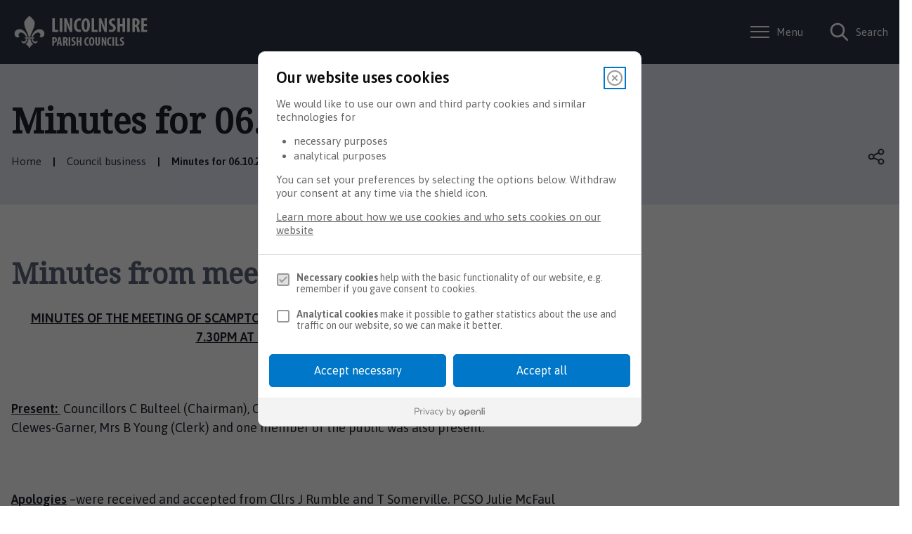

--- FILE ---
content_type: text/html; charset=UTF-8
request_url: https://scampton.parish.lincolnshire.gov.uk/council-business/minutes-06102022
body_size: 7893
content:
<!DOCTYPE html>

    <!--[if IE 9]>          <html class="lt-ie10 no-js" lang="en"> <![endif]-->
    <!--[if gt IE 9]><!-->  <html class=" no-js" lang="en"><!--<![endif]-->

    <head>

    
                    <meta charset="UTF-8">
        
        <title>Minutes for 06.10.2022 – Scampton Parish Council</title>

                    <meta http-equiv="x-ua-compatible" content="ie=edge">
            <meta name="viewport" content="width=device-width, initial-scale=1">
        
                    <link rel="alternate" type="application/rss+xml" href="/rss/news">
        
            <link rel="apple-touch-icon" sizes="180x180" href="/site/images/Fleur_de_leys.png">
    <link rel="icon" type="image/png" sizes="32x32" href="/site/images/Fleur_de_leys.png">
    <link rel="icon" type="image/png" sizes="16x16" href="/site/images/Fleur_de_leys.png">
    <link rel="manifest" href="/themes/parish-council-template/dist/images/favicons/site.webmanifest?1.47.2">
    <link rel="mask-icon" href="/themes/parish-council-template/dist/images/favicons/safari-pinned-tab.svg?1.47.2" color="#6d3465">
    <link rel="shortcut icon" href="https://www.lincolnshire.gov.uk/images/Fleur_de_leys.png">
    <meta name="msapplication-TileColor" content="#6d3465">
    <meta name="msapplication-config" content="/themes/parish-council-template/dist/images/favicons/browserconfig.xml?1.47.2">
    <meta name="theme-color" content="#ffffff">

            <link href="https://fonts.googleapis.com/css?family=Noto+Serif%7CAsap:400,400i,600" rel="stylesheet">
    <link rel="stylesheet" href="/themes/parish-council-template/dist/style.css?1.47.2">

                            <link rel="stylesheet" type="text/css" href="/site/styles/style.css?da39a3ee5e6b4b0d3255bfef95601890afd80709">

        
                                                        
                    <meta name="revisit-after" content="2 days">
            <meta name="robots" content="index,follow">
            <meta name="author" content="Scampton Parish Council">
            <meta name="keywords" content="">
            <meta name="description" content="Minutes from meeting 06.10.2022">
            <meta property="dcterms:creator" content="Melanie Newham">
            <meta property="dcterms:rightsHolder" content="Copyright Scampton Parish Council">
            <meta property="dcterms:coverage" content="Lincoln, Boston, Gainsborough, Grantham, Sleaford, Bourne, Stamford, Market Deeping, Holbeach, Spalding,Horncastle, Market Rasen, Skegness, Mablethorpe, Louth, Lincolnshire, UK">
            <meta property="dcterms:identifier" content="https://scampton.parish.lincolnshire.gov.uk/council-business/minutes-06102022">
            <meta property="dcterms:publisher" content="Scampton Parish Council">
            <meta property="dcterms:subject" content="" >
            <meta property="dcterms:description" content="Minutes from meeting 06.10.2022" >
            <meta property="dcterms:title" content="Minutes for 06.10.2022">
            <meta property="dcterms:format" content="text/html">
            <meta property="dcterms:language" content="en">
            <meta property="dcterms:contributor" content="" >
            <meta property="dcterms:source" content="" >
                            <meta property="dcterms:created" content="2022-11-24">
                                        <meta property="dcterms:modified" content="2022-11-24">
                                        <meta property="dcterms:valid" content="1970-01-01">
                    
                    <link rel="canonical" href="https://scampton.parish.lincolnshire.gov.uk/council-business/minutes-06102022" />
        
                    <meta property="og:title" content="Minutes for 06.10.2022 – Scampton Parish Council">
            <meta property="og:site_name" content="Scampton Parish Council">
            <meta property="og:type" content="website">
            <meta property="og:url" content="https://scampton.parish.lincolnshire.gov.uk/council-business/minutes-06102022">
            <meta property="og:image" content="            https://scampton.parish.lincolnshire.gov.uk/site/images/Lincolnshire_Parish_Councils.png
    ">
            <meta property="og:image:alt" content="Scampton Parish Council" />
        
                            
                    <script src="/site/dist/libs/modernizr-custom.js?1.47.2"></script>
        
        
        <script>
    !function(){var i,e,t,s=window.legal=window.legal||[];if(s.SNIPPET_VERSION="3.0.0",i="https://widgets.legalmonster.com/v1/legal.js",!s.__VERSION__)if(s.invoked)window.console&&console.info&&console.info("legal.js: The initialisation snippet is included more than once on this page, and does not need to be.");else{for(s.invoked=!0,s.methods=["cookieConsent","document","ensureConsent","handleWidget","signup","user"],s.factory=function(t){return function(){var e=Array.prototype.slice.call(arguments);return e.unshift(t),s.push(e),s}},e=0;e<s.methods.length;e++)t=s.methods[e],s[t]=s.factory(t);s.load=function(e,t){var n,o=document.createElement("script");o.setAttribute("data-legalmonster","sven"),o.type="text/javascript",o.async=!0,o.src=i,(n=document.getElementsByTagName("script")[0]).parentNode.insertBefore(o,n),s.__project=e,s.__loadOptions=t||{}},s.widget=function(e){s.__project||s.load(e.widgetPublicKey),s.handleWidget(e)}}}();

    legal.widget({
        type: "cookie",
        widgetPublicKey: "gVRXLg9YWWPmnbCuNRDpYcG7",
        brandBackgroundColor: "#0077c8", // Parish button colour
        brandTextColor: "white", // Parish button text colour
        brandInteractionColor: "#2d3547", // Parish interaction colour
    });
</script>

<script>
    // Turn off CSS transform rule on "body" element to allow fixed positioning of child elements.
    function turnOffBodyTransform() {
        document.body.style["transform"] = "none";
    }
    // If the DOM is already loaded, run immediately:
    if (/interactive|complete/.test(document.readyState)) {
        turnOffBodyTransform();
    // If not, add a listener and run when ready:
    } else {
        document.addEventListener("DOMContentLoaded", turnOffBodyTransform);
    }
</script>

<!-- Google Tag Manager -->
<script>(function(w,d,s,l,i){w[l]=w[l]||[];w[l].push({'gtm.start':
new Date().getTime(),event:'gtm.js'});var f=d.getElementsByTagName(s)[0],
j=d.createElement(s),dl=l!='dataLayer'?'&l='+l:'';j.async=true;j.src=
'https://www.googletagmanager.com/gtm.js?id='+i+dl;f.parentNode.insertBefore(j,f);
})(window,document,'script','dataLayer','GTM-W6P3GZ8');</script>
<!-- End Google Tag Manager -->

<!-- Start Google Verification -->
<meta name="google-site-verification" content="OjRvLm61eD61v00g5LauWYMbiEv_bq4Gcdkc6lbzD-4" />
<!-- End Google Verification -->

        
    
    </head>

    <body class="two-column document-article">

        
            
                                    <nav class="skip-links" aria-label="Skip link">
    <ul class="list list--skip-links">

                    <li class="list__item">
                <a class="list__link" href="#content" rel="nofollow">
                    Skip to content
                </a>
            </li>
        
                    <li class="list__item">
                <a class="list__link js-menu-toggle" href="#js-menu-toggle" rel="nofollow" data-a11y-toggle="js-menu">
                    Skip to navigation
                </a>
            </li>
        
    </ul>
</nav>
                
                                        <header class="site-header" id="top" aria-label="Main menu &amp; account links, as well as a search form">

                    
                            <div class="container">

                    
                                                    
    <div class="identity">
        <a href="/" class="identity__link identity__link--custom">
            <picture class="identity__logo-image">
                                    <img
                        src="/site/images/Lincolnshire_Parish_Councils.png"
                        class="identity__logo"
                        alt="Logo: Visit the Scampton Parish Council home page"
                        aria-labelledby="site-identity-description-header" />
            </picture>
            <span class="visually-hidden" id="site-identity-description-header">Logo: Visit the Scampton Parish Council home page</span>
            <img class="identity__print-fallback" src="/site/images/Lincolnshire_Parish_Councils.png" alt="Print Fallback Logo">
        </a>
    </div>
                        
                                                        <nav class="nav nav--primary-navigation" aria-label="Main">
        <div class="account-navigation"><ul class="list list--inline"><li class="list__item"><a class="list__link" href="/account/signin">Sign in</a></li><li class="list__item"><a class="list__link" href="/register">Register</a></li></ul></div><div class="navigation-buttons"><ul class="list list--inline"><li class="list__item"><a class="button button--primary button--icon list__link js-menu-toggle js-toggle" id="js-menu-toggle" href="#js-menu" data-a11y-toggle="js-menu"><span class="icon toggle-icon"><span class="toggle-icon__line"></span></span><span class="button__text">Menu</span></a></li><li class="list__item"><a class="button button--primary button--icon list__link js-search-toggle js-toggle" id="js-search-toggle" href="#js-search" data-a11y-toggle="js-search"><span class="icon icon-ui-search search-icon"></span><span class="icon toggle-icon toggle-icon--search"><span class="toggle-icon__line"></span></span><span class="button__text">Search</span></a><button class="visually-hidden search-hidden-focus" data-focus="search-site-header">Search our site</button></li></ul></div>    </nav>
                        
                    
                </div>
            
                                <form
        class="site-search form form--search site-search--header"
        id="js-search"
        action="/site-search/results/"
        method="get"
        role="search">

        <button class="js-search-toggle js-toggle" type="button" id="js-search-toggle-inner" data-a11y-toggle="js-search">
            <span class="icon toggle-icon">
                <span class="toggle-icon__line"></span>
            </span>
            <span class="visually-hidden">Close search</span>
        </button>

                    <div class="container">

                                    <div class="form__control">

                        
                                                            <label class="form__label visually-hidden" for="search-site-header">
                                    Search
                                </label>
                            
                                                            <div class="form__append-group">

                                    
                                                                                    <input class="form__field" type="search" size="18" maxlength="40" name="q" placeholder="Search" id="search-site-header">
                                        
                                                                                    <button class="button button--primary" type="submit">
                                                <span class="icon icon-ui-search"></span>
                                                <span class="icon-fallback">Search</span>
                                            </button>
                                        
                                    
                                </div>
                            
                        
                    </div>
                
            </div>
            <button class="visually-hidden site-search__focus-button" data-focus="js-search-toggle-inner">View menu</button>
        
    </form>

            
                
            <div class="menu-navigation" id="js-menu">
            <div class="menu-navigation__inner">

                <button class="js-menu-toggle js-toggle" id="js-menu-toggle-inner" data-a11y-toggle="js-menu">
                    <span class="icon toggle-icon">
                        <span class="toggle-icon__line"></span>
                    </span>
                    <span class="visually-hidden">Close menu</span>
                </button>

                <div class="container">

                                            <nav class="nav" aria-label="Primary">

                            
                                                                                                                
            <div class="h2">Categories</div>
    
    <ul class="list list--navigation"><li class="list__item"><a class="list__link" href="/homepage">Homepage</a></li><li class="list__item"><a class="list__link" href="/council-business">Council business</a></li><li class="list__item"><a class="list__link" href="/parish-information">Parish information</a></li><li class="list__item"><a class="list__link" href="/accessibility">Accessibility</a></li><li class="list__item"><a class="list__link" href="/cookies">Cookies</a></li><li class="list__item"><a class="list__link" href="/privacy">Privacy</a></li></ul>
                                                                        
                                
                            
                        </nav>

                                                    <nav class="nav nav__secondary" aria-label="Secondary">
                                <ul class="list">
                                                                                                                        <li class="list__item">
                                                <a class="list__link" href="/about">
                                                    About the Council
                                                </a>
                                            </li>
                                                                                    <li class="list__item">
                                                <a class="list__link" href="/accessibility">
                                                    Accessibility
                                                </a>
                                            </li>
                                                                                    <li class="list__item">
                                                <a class="list__link" href="/contact">
                                                    Contact
                                                </a>
                                            </li>
                                                                                    <li class="list__item">
                                                <a class="list__link" href="/cookies">
                                                    Cookies
                                                </a>
                                            </li>
                                                                                    <li class="list__item">
                                                <a class="list__link" href="/privacy">
                                                    Privacy
                                                </a>
                                            </li>
                                                                                                                <li class="list__item">
                                        2026 &copy; Scampton Parish Council
                                    </li>
                                </ul>
                            </nav>

                            <button class="visually-hidden" data-focus="js-menu-toggle-inner">View menu</button>
                        
                    
                </div>
            </div>
            <div class="menu-navigation__overlay"></div>
        </div>
    

        
        
    </header>
                
                                    
                
                
            
                <main class="site-main" id="content" tabindex="-1" aria-label="Main Site Content">

                    <header class="page-header" aria-labelledby="page-heading">
                <div class="container">

                                            <div class="page-header__content">

                                                            <div class="page-header__content-left">

                                                                            <div class="page__heading-container">

                                                                                                                                        <h1 class="page-heading" id="page-heading">
    Minutes for 06.10.2022
</h1>
                                        
                                            
                                        </div>
                                    
                                                                                <nav class="breadcrumb" aria-label="Breadcrumb">
        <div class="container">

            <ol class="list list--breadcrumb">                            <li class="list__item">
                                <a href="/" rel="home">
                                    Home
                                </a>
                            </li>
                        
                                                    
                                                                    <li class="list__item">
                                        <a href="/council-business">
                                            Council business
                                        </a>
                                    </li>
                                
                                                    
                                                    <li class="list__item"><span>Minutes for 06.10.2022</span></li>
                        </ol>
        </div>
    </nav>
                                    
                                </div>
                            
                            
                                                                        <nav class="nav nav--share" aria-label="Share this page on Social media">

        
            <button id="share-button" data-a11y-toggle="share-target" class="button icon icon-share share__button">Open share links</button>

            <ul class="share__social-list" id="share-target">

                    
                                                    <li class="share__social-item">
                                <a class="share__social-link" href="http://www.facebook.com/share.php?u=https://scampton.parish.lincolnshire.gov.uk/council-business/minutes-06102022">
                                    <span class="icon icon-social-facebook-filled"></span>
                                    <span class="visually-hidden">Share on Facebook</span>
                                </a>
                            </li>
                        
                                                    <li class="share__social-item">
                                <a class="share__social-link" href="http://www.linkedin.com/shareArticle?mini=true&amp;url=https://scampton.parish.lincolnshire.gov.uk/council-business/minutes-06102022&amp;title=Minutes%20for%2006.10.2022">
                                    <span class="icon icon-social-linkedin-filled"></span>
                                    <span class="visually-hidden">Share on LinkedIn</span>
                                </a>
                            </li>
                        
                                                    <li class="share__social-item">
                                <a class="share__social-link" href="https://twitter.com/home?status=Minutes%20for%2006.10.2022+https://scampton.parish.lincolnshire.gov.uk/council-business/minutes-06102022">
                                    <span class="icon icon-social-twitter-filled"></span>
                                    <span class="visually-hidden">Share on Twitter</span>
                                </a>
                            </li>
                        
                    
                </ul>
            
        
    </nav>
                                
                            
                        </div>
                    
                </div>
            </header>
        
        
                                

                            <div class="container">

                    
                                            <div class="site-content">

                            
                                                                                                                <div class="page-content">

                                                
                                                    
                                                    
    
                            
                                    
                        <h2 class="page-subheading">
    Minutes from meeting 06.10.2022
</h2>
            
                
                
                        <div class="editor">
    <p align="center" style="margin-left:18.0pt;"><strong><span class="underline_text">MINUTES OF THE MEETING OF SCAMPTON PARISH COUNCIL HELD ON THURSDAY 06.10.2022 &nbsp;AT 7.30PM AT THE BSA HALL, AISTHORPE</span></strong></p>

<p align="center">&nbsp;</p>

<p><strong><span class="underline_text">Present: </span></strong>&nbsp;Councillors C Bulteel (Chairman), C Sneath (Vice Chairman), R Patterson, M Newham, Kate Clewes-Garner, Mrs B Young (Clerk) and one member of the public was also present.</p>

<p>&nbsp;</p>

<p><strong><span class="underline_text">Apologies</span></strong> &ndash;were received and accepted from Cllrs J Rumble and T Somerville. PCSO Julie McFaul sent her apologies and reported the following incidents from the last month:</p>

<p>1 x Drugs - Estate</p>

<p>1 x concern for safety - Estate</p>

<p>1 x abandoned call - Village</p>

<p>1 x not in the interest of the public - Estate</p>

<p>&nbsp;</p>

<p><strong><span class="underline_text">Register of Members Interests</span></strong> Members of the Council were reminded that at any time during the meeting they could declare an interest.</p>

<p>&nbsp;</p>

<p><strong><span class="underline_text">The Minutes</span></strong> of the Parish Council Meeting held on 1<span class="superscript_text">st</span> September 2022 were proposed by Cllr. Sneath, seconded Cllr. Patterson and agreed unanimously. They were signed by the Chairman as a true record of the meeting.</p>

<p>&nbsp;</p>

<p><strong><span class="underline_text">Open session</span></strong> Steve Ulyat suggested the wooden bus stop should be painted with water-based paints the brown stained wood was being degraded by wasps and hornets. He was asked to get price for the paint and it was agreed that it should be grey.</p>

<p>&nbsp;</p>

<p><strong><span class="underline_text">Speed Awareness </span></strong>&nbsp;The last session of speed checking had to be cancelled due to illness. Following recent comments on Facebook about speeding several sessions would be arranged.</p>

<p>&nbsp;</p>

<p><strong><span class="underline_text">Litter Picks</span></strong> The last pick had been very successful. 15 people turned up and 14 bags of rubbish had been collected.</p>

<p>&nbsp;</p>

<p><strong><span class="underline_text">Closure of RAF Scampton and the future of Scampton</span></strong> Little has changed since the last meeting, although RAF Waddington has confirmed it is not interested in taking over either the gym or squash courts. The parties interested in partnering WLDC on the site have now been whittled down to three. It was agreed that a new public meeting would be arranged once the final choice had been made.</p>

<p>&nbsp;</p>

<p><strong><span class="underline_text">Footpath</span></strong>. Cllr Clewes-Garner declared an interest and took no part in the discussion. Due to the unwillingness of some of the interested parties to engage in discussions about the problems with the footpath, it was agreed that the Chairman would write to Cllr. Richard Davis of LCC expressing the concerns of the PC and copy it to WLDC.</p>

<p>&nbsp;</p>

<p><strong><span class="underline_text">Electricity Supply </span></strong>&nbsp;Cllr Sneath and the Clerk are still trying to find a supplier for the electricity. The next option, of joining with either LCC or WLDC in their purchasing of electricity and re-imbursing them for the cost would be explored. A decision on what improvements to the street lights to undertake would be made would be deferred until the electricity supply was secured.</p>

<p>&nbsp;</p>

<p><strong><span class="underline_text">Parking at the entrance to the Camp</span></strong> &ndash; Cllr Butroid had been under the impression that the line painting would have been carried out as part of the recent programme. The proposal will have to go to public consultation. Cllr Sneath will check whether that is something we need to apply for.</p>

<p>&nbsp;</p>

<p><strong><span class="underline_text">Christmas Lights</span></strong> Jim Nicholson has kindly volunteered to maintain and install the Christmas lights on the tree in the village each year in memory of his wife Carol. For this he was thanked. It was proposed that a light switch on would be held at 3.30pm on 1<span class="superscript_text">st</span> December. The children from Scampton C of E School would be asked to make decorations for the tree to be completed by 21<span class="superscript_text">st</span> November. The school would also be asked if they would allow the school hall to be used for providing of refreshments. Members of our local Ukrainian Community would be invited to attend and turn on the lights.</p>

<p>&nbsp;</p>

<p><strong><span class="underline_text">IT Equipment</span></strong>. Cllr Somerfield had looked at the cost of purchasing IT equipment for the Parish Council to use at public meetings. It was proposed by Cllr Newham, seconded by Cllr Sneath and agreed unanimously that he source a suitable projector and screen.</p>

<p>&nbsp;</p>

<p><strong><span class="underline_text">Change of Meeting Times</span></strong> &ndash; It was proposed by Cllr Bulteel and seconded by Cllr Newham and agreed unanimously that as from November the time of the Parish Council Meeting be changed to 7.00pm.</p>

<p>&nbsp;</p>

<p><strong><span class="underline_text">Allocation of Duties</span></strong> &ndash; It was decided that Councillors would undertake the overseeing of specific areas of responsibility as below:</p>

<p>Cllr. Newham&nbsp;&nbsp;&nbsp;&nbsp;&nbsp;&nbsp;&nbsp;&nbsp;&nbsp;&nbsp;&nbsp;&nbsp;&nbsp;&nbsp;&nbsp;&nbsp;&nbsp;&nbsp;&nbsp;&nbsp;&nbsp;&nbsp;&nbsp;&nbsp; The Council Webpage</p>

<p>&nbsp;&nbsp;&nbsp;&nbsp;&nbsp;&nbsp;&nbsp;&nbsp;&nbsp;&nbsp;&nbsp;&nbsp;&nbsp;&nbsp;&nbsp;&nbsp;&nbsp;&nbsp;&nbsp;&nbsp;&nbsp;&nbsp;&nbsp;&nbsp;&nbsp;&nbsp;&nbsp;&nbsp;&nbsp;&nbsp;&nbsp;&nbsp;&nbsp;&nbsp;&nbsp;&nbsp;&nbsp;&nbsp;&nbsp;&nbsp;&nbsp;&nbsp;&nbsp;&nbsp;&nbsp;&nbsp;&nbsp; Facebook</p>

<p>Cllr. Patterson&nbsp;&nbsp;&nbsp;&nbsp;&nbsp;&nbsp;&nbsp;&nbsp;&nbsp;&nbsp;&nbsp;&nbsp;&nbsp;&nbsp;&nbsp;&nbsp;&nbsp;&nbsp;&nbsp;&nbsp;&nbsp;&nbsp;&nbsp;&nbsp; Planning</p>

<p>&nbsp;&nbsp;&nbsp;&nbsp;&nbsp;&nbsp;&nbsp;&nbsp;&nbsp;&nbsp;&nbsp;&nbsp;&nbsp;&nbsp;&nbsp;&nbsp;&nbsp;&nbsp;&nbsp;&nbsp;&nbsp;&nbsp;&nbsp;&nbsp;&nbsp;&nbsp;&nbsp;&nbsp;&nbsp;&nbsp;&nbsp;&nbsp;&nbsp;&nbsp;&nbsp;&nbsp;&nbsp;&nbsp;&nbsp;&nbsp;&nbsp;&nbsp;&nbsp;&nbsp;&nbsp;&nbsp;&nbsp; Highways</p>

<p>Cllr Sneath&nbsp;&nbsp;&nbsp;&nbsp;&nbsp;&nbsp;&nbsp;&nbsp;&nbsp;&nbsp;&nbsp;&nbsp;&nbsp;&nbsp;&nbsp;&nbsp;&nbsp;&nbsp;&nbsp;&nbsp;&nbsp;&nbsp;&nbsp;&nbsp;&nbsp;&nbsp;&nbsp;&nbsp;&nbsp; Footpaths</p>

<p>&nbsp;&nbsp;&nbsp;&nbsp;&nbsp;&nbsp;&nbsp;&nbsp;&nbsp;&nbsp;&nbsp;&nbsp;&nbsp;&nbsp;&nbsp;&nbsp;&nbsp;&nbsp;&nbsp;&nbsp;&nbsp;&nbsp;&nbsp;&nbsp;&nbsp;&nbsp;&nbsp;&nbsp;&nbsp;&nbsp;&nbsp;&nbsp;&nbsp;&nbsp;&nbsp;&nbsp;&nbsp;&nbsp;&nbsp;&nbsp;&nbsp;&nbsp;&nbsp;&nbsp;&nbsp;&nbsp;&nbsp; Speed Awareness</p>

<p>&nbsp;&nbsp;&nbsp;&nbsp;&nbsp;&nbsp;&nbsp;&nbsp;&nbsp;&nbsp;&nbsp;&nbsp;&nbsp;&nbsp;&nbsp;&nbsp;&nbsp;&nbsp;&nbsp;&nbsp;&nbsp;&nbsp;&nbsp;&nbsp;&nbsp;&nbsp;&nbsp;&nbsp;&nbsp;&nbsp;&nbsp;&nbsp;&nbsp;&nbsp;&nbsp;&nbsp;&nbsp;&nbsp;&nbsp;&nbsp;&nbsp;&nbsp;&nbsp;&nbsp;&nbsp;&nbsp;&nbsp; Litter Picks</p>

<p>Cllr Somerfield&nbsp;&nbsp;&nbsp;&nbsp;&nbsp;&nbsp;&nbsp;&nbsp;&nbsp;&nbsp;&nbsp;&nbsp;&nbsp;&nbsp;&nbsp;&nbsp;&nbsp;&nbsp;&nbsp;&nbsp;&nbsp;&nbsp; IT</p>

<p>&nbsp;&nbsp;&nbsp;&nbsp;&nbsp;&nbsp;&nbsp;&nbsp;&nbsp;&nbsp;&nbsp;&nbsp;&nbsp;&nbsp;&nbsp;&nbsp;&nbsp;&nbsp;&nbsp;&nbsp;&nbsp;&nbsp;&nbsp;&nbsp;&nbsp;&nbsp;&nbsp;&nbsp;&nbsp;&nbsp;&nbsp;&nbsp;&nbsp;&nbsp;&nbsp;&nbsp;&nbsp;&nbsp;&nbsp;&nbsp;&nbsp;&nbsp;&nbsp;&nbsp;&nbsp;&nbsp;&nbsp; Fixed Assets/Health and Safety</p>

<p>Cllr Rumble&nbsp;&nbsp;&nbsp;&nbsp;&nbsp;&nbsp;&nbsp;&nbsp;&nbsp;&nbsp;&nbsp;&nbsp;&nbsp;&nbsp;&nbsp;&nbsp;&nbsp;&nbsp;&nbsp;&nbsp;&nbsp;&nbsp;&nbsp;&nbsp;&nbsp;&nbsp;&nbsp; Social</p>

<p>Cllr Clewes-Garner&nbsp;&nbsp;&nbsp;&nbsp;&nbsp;&nbsp;&nbsp;&nbsp;&nbsp;&nbsp;&nbsp;&nbsp;&nbsp;&nbsp;&nbsp;&nbsp; Streetlights</p>

<p>&nbsp;&nbsp;&nbsp;&nbsp;&nbsp;&nbsp;&nbsp;&nbsp;&nbsp;&nbsp;&nbsp;&nbsp;&nbsp;&nbsp;&nbsp;&nbsp;&nbsp;&nbsp;&nbsp;&nbsp;&nbsp;&nbsp;&nbsp;&nbsp;&nbsp;&nbsp;&nbsp;&nbsp;&nbsp;&nbsp;&nbsp;&nbsp;&nbsp;&nbsp;&nbsp;&nbsp;&nbsp;&nbsp;&nbsp;&nbsp;&nbsp;&nbsp;&nbsp;&nbsp;&nbsp;&nbsp;&nbsp; Christmas Tree</p>

<p>Cllr Bulteel&nbsp;&nbsp;&nbsp;&nbsp;&nbsp;&nbsp;&nbsp;&nbsp;&nbsp;&nbsp;&nbsp;&nbsp;&nbsp;&nbsp;&nbsp;&nbsp;&nbsp;&nbsp;&nbsp;&nbsp;&nbsp;&nbsp;&nbsp;&nbsp;&nbsp;&nbsp;&nbsp;&nbsp; Future of Scampton</p>

<p>&nbsp;</p>

<p>&nbsp;</p>

<p><strong><span class="underline_text">District Councillor&rsquo;s report</span></strong>. &ndash; Cllr Patterson had little to report except the Central Lincolnshire Plan was going to consultation.</p>

<p>&nbsp;</p>

<p><strong><span class="underline_text">Correspondence</span></strong> -.</p>

<ol>
	<li>Invitation to LALC AGM and Conference 12<span class="superscript_text">th</span> October 2022, Bentley Hotel, 9.30 &ndash; 4.00pm</li>
	<li>Cottam and Gate Burton 2<span class="superscript_text">nd</span> phase consultation feedback.</li>
	<li>Tillbridge Solar Project feedback. Concerns were expressed over the plans and any comments should be sent to Cllr Bulteel by 21/10 and he will co-ordinate a response</li>
</ol>

<p>&nbsp;</p>

<p><strong><span class="underline_text">Finance</span></strong></p>

<p>It was noted that the following payments had been made:</p>

<p>&nbsp;</p>

<p>Green Grass Contracting&nbsp;&nbsp;&nbsp;&nbsp;&nbsp;&nbsp;&nbsp;&nbsp;&nbsp;&nbsp;&nbsp;&nbsp;&nbsp;&nbsp;&nbsp;&nbsp;&nbsp;&nbsp;&nbsp;&nbsp;&nbsp;&nbsp;&nbsp;&nbsp;&nbsp;&nbsp;&nbsp;&nbsp;&nbsp;&nbsp;&nbsp;&nbsp;&nbsp;&nbsp;&nbsp;&nbsp;&nbsp;&nbsp;&nbsp;&nbsp;&nbsp;&nbsp;&nbsp;&nbsp;&nbsp;&nbsp;&nbsp;&nbsp;&nbsp;&nbsp;&nbsp;&nbsp;&nbsp;&nbsp;&nbsp;&nbsp;&nbsp;&nbsp;&nbsp;&nbsp;&nbsp;&nbsp;&nbsp;&nbsp;&nbsp;&nbsp;&nbsp;&nbsp;&nbsp;&nbsp;&nbsp;&nbsp;&nbsp;&nbsp;&nbsp;&nbsp;&nbsp;&nbsp;&nbsp;&nbsp;&nbsp;&nbsp;&nbsp;&nbsp;&nbsp;&nbsp;&nbsp;&nbsp;&nbsp;&nbsp;&nbsp; &pound;269.40</p>

<p>Clerk &nbsp;&nbsp;&nbsp;&nbsp;&nbsp;&nbsp;&nbsp;&nbsp;&nbsp;&nbsp;&nbsp;&nbsp;&nbsp;&nbsp;&nbsp;&nbsp;&nbsp;&nbsp;&nbsp;&nbsp;&nbsp;&nbsp;&nbsp;&nbsp;&nbsp;&nbsp;&nbsp;&nbsp;&nbsp;&nbsp;&nbsp;&nbsp;&nbsp;&nbsp;&nbsp;&nbsp;&nbsp;&nbsp;&nbsp;&nbsp;&nbsp;&nbsp;&nbsp;&nbsp;&nbsp;&nbsp;&nbsp;&nbsp;&nbsp;&nbsp;&nbsp;&nbsp;&nbsp;&nbsp;&nbsp;&nbsp;&nbsp;&nbsp;&nbsp;&nbsp;&nbsp;&nbsp;&nbsp;&nbsp;&nbsp;&nbsp;&nbsp;&nbsp;&nbsp;&nbsp;&nbsp;&nbsp;&nbsp;&nbsp;&nbsp;&nbsp;&nbsp;&nbsp;&nbsp;&nbsp;&nbsp;&nbsp;&nbsp;&nbsp;&nbsp;&nbsp;&nbsp;&nbsp;&nbsp;&nbsp;&nbsp;&nbsp;&nbsp;&nbsp;&nbsp;&nbsp;&nbsp;&nbsp;&nbsp;&nbsp;&nbsp;&nbsp;&nbsp;&nbsp;&nbsp;&nbsp;&nbsp;&nbsp;&nbsp;&nbsp;&nbsp;&nbsp;&nbsp;&nbsp;&nbsp;&nbsp;&nbsp;&nbsp;&nbsp;&nbsp;&nbsp; &pound;230.64</p>

<p>HMRC&nbsp;&nbsp;&nbsp;&nbsp;&nbsp;&nbsp;&nbsp;&nbsp;&nbsp;&nbsp;&nbsp;&nbsp;&nbsp;&nbsp;&nbsp;&nbsp;&nbsp;&nbsp;&nbsp;&nbsp;&nbsp;&nbsp;&nbsp;&nbsp;&nbsp;&nbsp;&nbsp;&nbsp;&nbsp;&nbsp;&nbsp;&nbsp;&nbsp;&nbsp;&nbsp;&nbsp;&nbsp;&nbsp;&nbsp;&nbsp;&nbsp;&nbsp;&nbsp;&nbsp;&nbsp;&nbsp;&nbsp;&nbsp;&nbsp;&nbsp;&nbsp;&nbsp;&nbsp;&nbsp;&nbsp;&nbsp;&nbsp;&nbsp;&nbsp;&nbsp;&nbsp;&nbsp;&nbsp;&nbsp;&nbsp;&nbsp;&nbsp;&nbsp;&nbsp;&nbsp;&nbsp;&nbsp;&nbsp;&nbsp;&nbsp;&nbsp;&nbsp;&nbsp;&nbsp;&nbsp;&nbsp;&nbsp;&nbsp;&nbsp;&nbsp;&nbsp;&nbsp;&nbsp;&nbsp;&nbsp;&nbsp;&nbsp;&nbsp;&nbsp;&nbsp;&nbsp;&nbsp;&nbsp;&nbsp;&nbsp;&nbsp;&nbsp;&nbsp;&nbsp;&nbsp;&nbsp;&nbsp;&nbsp;&nbsp;&nbsp;&nbsp;&nbsp;&nbsp;&nbsp;&nbsp;&nbsp;&nbsp;&nbsp;&nbsp; &pound;130.80</p>

<p>Green Grass Contracting&nbsp;&nbsp;&nbsp;&nbsp;&nbsp;&nbsp;&nbsp;&nbsp;&nbsp;&nbsp;&nbsp;&nbsp;&nbsp;&nbsp;&nbsp;&nbsp;&nbsp;&nbsp;&nbsp;&nbsp;&nbsp;&nbsp;&nbsp;&nbsp;&nbsp;&nbsp;&nbsp;&nbsp;&nbsp;&nbsp;&nbsp;&nbsp;&nbsp;&nbsp;&nbsp;&nbsp;&nbsp;&nbsp;&nbsp;&nbsp;&nbsp;&nbsp;&nbsp;&nbsp;&nbsp;&nbsp;&nbsp;&nbsp;&nbsp;&nbsp;&nbsp;&nbsp;&nbsp;&nbsp;&nbsp;&nbsp;&nbsp;&nbsp;&nbsp;&nbsp;&nbsp;&nbsp;&nbsp;&nbsp;&nbsp;&nbsp;&nbsp;&nbsp;&nbsp;&nbsp;&nbsp;&nbsp;&nbsp;&nbsp;&nbsp;&nbsp;&nbsp;&nbsp;&nbsp;&nbsp;&nbsp;&nbsp;&nbsp;&nbsp;&nbsp;&nbsp;&nbsp;&nbsp;&nbsp;&nbsp;&nbsp; &pound;134.70</p>

<p>&nbsp;</p>

<p>The Clerk had ordered the poppy wreath. It was proposed by Cllr Sneath, seconded by Cllr Clewes-Garner that a donation of &pound;50.00 be made to the Royal British Legion.</p>

<p>&nbsp;</p>

<p><strong><span class="underline_text">Planning &ndash; </span></strong></p>

<p>04.10.22 &nbsp;&nbsp;&nbsp;&nbsp;&nbsp;&nbsp;&nbsp;&nbsp; #145586&nbsp;&nbsp;&nbsp;&nbsp;&nbsp;&nbsp;&nbsp;&nbsp;&nbsp; Manor Farm, High Street, 3 detached dwellings. Cllr Patterson would investigate and respond on behalf of the Council.</p>

<p>05.10.22&nbsp;&nbsp;&nbsp;&nbsp;&nbsp;&nbsp;&nbsp;&nbsp;&nbsp; #145598&nbsp;&nbsp;&nbsp;&nbsp;&nbsp;&nbsp;&nbsp;&nbsp;&nbsp; 4 Manor Farm Court, side, single storey extension- No observation</p>

<p>&nbsp;</p>

<p><strong><span class="underline_text">Matters for the next Meeting </span></strong></p>

<ol>
	<li>Speed awareness</li>
	<li>Closure of RAF Scampton</li>
	<li>Footpath</li>
	<li>Electricity supply</li>
	<li>Parking at the entrance to the Camp</li>
	<li>Christmas lights</li>
	<li>IT equipment</li>
	<li>Next year&rsquo;s budget.</li>
	<li>District Councillor&rsquo;s report</li>
</ol>

<p>&nbsp;</p>

<p><strong><span class="underline_text">The next meeting </span></strong>will be held on Thursday 3<span class="superscript_text">rd</span> November 2022 at 7.00pm in the BSA Hall, Aisthorpe.</p>

<p>&nbsp;</p>

<p>Being no further business the meeting closed at 9.45pm.</p>

</div>
            
                
                    
    

                                                    
    

                                                                    
                                                
                                            </div>
                                        
                                
                                                                                                                <div class="aside aside--sidebar">

                                                
                                                        
            
            
            

    
                

                                                        

                                                                    
                                                                                                        
                                                
                                            </div>
                                        
                                
                            
                        </div>
                    
                                        
                </div>
            
                                                

        
    </main>

                                
    <footer class="site-footer">

                    <div class="container">
                <div class="site-footer__top">

                                            <div class="site-footer__logo">
                            
    <div class="identity">
        <a href="/" class="identity__link identity__link--custom">
            <picture class="identity__logo-image">
                                    <img
                        src="/site/images/Lincolnshire_Parish_Councils.png"
                        class="identity__logo"
                        alt="Logo: Visit the Scampton Parish Council home page"
                        aria-labelledby="site-identity-description-footer" />
            </picture>
            <span class="visually-hidden" id="site-identity-description-footer">Logo: Visit the Scampton Parish Council home page</span>
            <img class="identity__print-fallback" src="/site/images/Lincolnshire_Parish_Councils.png" alt="Print Fallback Logo">
        </a>
    </div>
                        </div>
                    
                </div>

                <div class="site-footer__content">

                                            <p class="site-footer__text site-footer__rights">All content © 2026  Scampton Parish Council. All Rights Reserved.</p>
                    
                                                <nav class="site-footer__group" aria-label="Footer">
        
    
    <ul class="list"><li class="list__item"><a class="list__link" href="/about">About</a></li><li class="list__item"><a class="list__link" href="/accessibility">Accessibility</a></li><li class="list__item"><a class="list__link" href="/contact">Contact</a></li><li class="list__item"><a class="list__link" href="/cookies">Cookies</a></li><li class="list__item"><a class="list__link" href="/privacy">Privacy</a></li></ul>    </nav>
                    
                </div>

                                    <div class="site-footer__suppliers">
                        <p class="site-footer__text">
                            Designed and Powered by <a class="site-footer__link" href="https://www.jadu.net">Jadu</a>.
                        </p>
                    </div>
                
            </div>
        
    </footer>
            
        
            <script src="//ajax.googleapis.com/ajax/libs/jquery/3.7.1/jquery.min.js"></script>
    <script>window.jQuery || document.write('<script src="/site/dist/libs/jquery.min.js?1.47.2"><\/script>');</script>

            <link rel="stylesheet" href="/themes/parish-council-template/dist/icons/parish-council-theme/icons.data.svg.css?1.47.2">
        <script src="/themes/parish-council-template/dist/app.js?1.47.2"></script>
    
    <script src="/site/js/almond.min.js?1.47.2"></script>
    <script src="/site/js/util.min.js?1.47.2"></script>
            
    

    </body>
</html>
